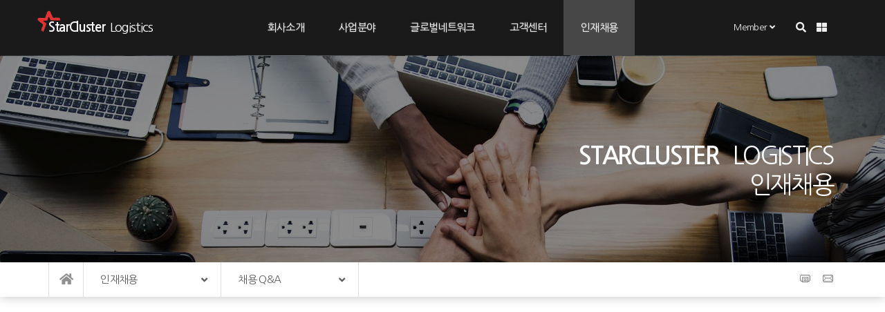

--- FILE ---
content_type: text/html; charset=utf-8
request_url: http://starcluster.co.kr/page/?pid=qna
body_size: 10143
content:
<!doctype html>
<html lang="ko">
<head>
<meta charset="utf-8">
<meta name="format-detection" content="telephone=no"/>
<meta http-equiv="Page-Enter" content="blendTrans(Duration='0.1')" />
<meta http-equiv="Page-Exit" content="blendTrans(Duration='0.1')" />
<meta http-equiv="imagetoolbar" content="no">
<meta http-equiv="X-UA-Compatible" content="IE=Edge">

<title>STARCLUSTER   LOGISTICS</title>
<link rel="stylesheet" href="http://starcluster.co.kr/css/default.css?ver=171222">
<link rel="stylesheet" href="http://starcluster.co.kr/theme/eb4_busi_002/plugins/bootstrap/css/bootstrap.min.css" type="text/css" media="screen">
<link rel="stylesheet" href="http://starcluster.co.kr/theme/eb4_busi_002/plugins/fontawesome5/css/fontawesome-all.min.css" type="text/css" media="screen">
<link href="https://fonts.googleapis.com/css?family=Nanum+Gothic:400,700,800" rel="stylesheet">
<link rel="stylesheet" href="http://starcluster.co.kr/theme/eb4_busi_002/plugins/eyoom-form/css/eyoom-form.min.css" type="text/css" media="screen">
<link rel="stylesheet" href="http://starcluster.co.kr/theme/eb4_busi_002/css/common.css" type="text/css" media="screen">
<link rel="stylesheet" href="http://starcluster.co.kr/theme/eb4_busi_002/css/style.css" type="text/css" media="screen">
<link rel="stylesheet" href="http://starcluster.co.kr/theme/eb4_busi_002/css/custom.css" type="text/css" media="screen">
<!--[if lte IE 8]>
<script src="http://starcluster.co.kr/js/html5.js"></script>
<![endif]-->
<script>
// 자바스크립트에서 사용하는 전역변수 선언
var g5_url       = "http://starcluster.co.kr";
var g5_bbs_url   = "http://starcluster.co.kr/bbs";
var g5_is_member = "";
var g5_is_admin  = "";
var g5_is_mobile = "";
var g5_bo_table  = "";
var g5_sca       = "";
var g5_editor    = "";
var g5_cookie_domain = "";
</script>
<script src="http://starcluster.co.kr/js/jquery-1.8.3.min.js"></script>
<script src="http://starcluster.co.kr/js/jquery.menu.js?ver=171222"></script>
<script src="http://starcluster.co.kr/js/common.js?ver=171222"></script>
<script src="http://starcluster.co.kr/js/wrest.js?ver=171222"></script>
</head>
<body>
<div class="wrapper">
    

        <div class="wrapper-inner">
    				<header id="header-fixed" class="header header-sticky">
			<div class="container" >
				<div class="header-inner">
					<div class="header-left">
						<div class="header-logo">

                            <a href="http://starcluster.co.kr">
                                                                                                        <span style="font-size:14pt;font-weight:400;letter-spacing:-1.0pt;text-shadow:1px 1px 1px rgba(0,0,0,0.4)};color:#FFFFFF;" title="STARCLUSTER LOGISTICS"><strong>StarCluster</strong>&nbsp; Logistics</span>
                                    <img src="http://starcluster.co.kr/theme/eb4_busi_002/image/site_logo.png" alt="STARCLUSTER   LOGISTICS LOGO">
                                                                                                                                    </a>
                        </div>
                    </div>
                    <div class="header-center">
                                                <nav class="header-nav sidebar left">
                            <div class="sidebar-left-content">

                                                                <ul class="nav navbar-nav" >
                                                                                                            <li class=" dropdown division">
                                        <a href="/page/?pid=e_c" title="회사소개" target="_self" class="dropdown-toggle disabled" data-hover="dropdown">

                                                                                        회사소개                                        </a>
                                                                                <a href="#" class="cate-dropdown-open dorpdown-toggle hidden-lg hidden-md" data-toggle="dropdown"></a>
                                                                                                                                                                                                                                                <ul class="dropdown-menu">
                                                                                    <li class="dropdown-submenu ">
                                                <a href="/page/?pid=e_c" title="CEO 인사말" target="_self">
                                                                                                        CEO 인사말                                                                                                    </a>
                                                                                                                                            </li>
                                                                                                                                                                    <li class="dropdown-submenu ">
                                                <a href="/page/?pid=history" title="연혁" target="_self">
                                                                                                        연혁                                                                                                    </a>
                                                                                                                                            </li>
                                                                                                                                                                    <li class="dropdown-submenu ">
                                                <a href="/page/?pid=process" title="윤리경영" target="_self">
                                                                                                        윤리경영                                                                                                    </a>
                                                                                                                                            </li>
                                                                                                                                                                    <li class="dropdown-submenu ">
                                                <a href="/page/?pid=busi007_bisiness" title="수상과 인증" target="_self">
                                                                                                        수상과 인증                                                                                                    </a>
                                                                                                                                            </li>
                                                                                                                                                                    <li class="dropdown-submenu ">
                                                <a href="/page/?pid=g_contact" title="오시는 길" target="_self">
                                                                                                        오시는 길                                                                                                    </a>
                                                                                                                                            </li>
                                                                                                                                                                    <li class="dropdown-submenu ">
                                                <a href="/page/?pid=bus" title="주요 고객사" target="_self">
                                                                                                        주요 고객사                                                                                                    </a>
                                                                                                                                            </li>
                                                                                </ul>
                                                                                                                                                            </li>
                                                                        <li class=" dropdown division">
                                        <a href="/page/?pid=busi005" title="사업분야" target="_self" class="dropdown-toggle disabled" data-hover="dropdown">

                                                                                        사업분야                                        </a>
                                                                                <a href="#" class="cate-dropdown-open dorpdown-toggle hidden-lg hidden-md" data-toggle="dropdown"></a>
                                                                                                                                                                                                                                                <ul class="dropdown-menu">
                                                                                    <li class="dropdown-submenu ">
                                                <a href="/page/?pid=field" title="운송사업" target="_self">
                                                                                                        운송사업                                                                                                    </a>
                                                                                                                                            </li>
                                                                                </ul>
                                                                                                                                                            </li>
                                                                        <li class=" dropdown division">
                                        <a href="/page/?pid=g_history" title="글로벌네트워크" target="_self" class="dropdown-toggle disabled" data-hover="dropdown">

                                                                                        글로벌네트워크                                        </a>
                                                                                <a href="#" class="cate-dropdown-open dorpdown-toggle hidden-lg hidden-md" data-toggle="dropdown"></a>
                                                                                                                                                                                                                                                <ul class="dropdown-menu">
                                                                                    <li class="dropdown-submenu ">
                                                <a href="/page/?pid=g_history1" title="Korea" target="_self">
                                                                                                        Korea                                                                                                    </a>
                                                                                                                                            </li>
                                                                                                                                                                    <li class="dropdown-submenu ">
                                                <a href="/page/?pid=g_history2" title="USA" target="_self">
                                                                                                        USA                                                                                                    </a>
                                                                                                                                            </li>
                                                                                                                                                                    <li class="dropdown-submenu ">
                                                <a href="/page/?pid=g_history4" title="Mexico" target="_self">
                                                                                                        Mexico                                                                                                    </a>
                                                                                                                                            </li>
                                                                                                                                                                    <li class="dropdown-submenu ">
                                                <a href="/page/?pid=g_history5" title="Canada" target="_self">
                                                                                                        Canada                                                                                                    </a>
                                                                                                                                            </li>
                                                                                </ul>
                                                                                                                                                            </li>
                                                                        <li class=" dropdown division">
                                        <a href="/bbs/board.php?bo_table=news" title="고객센터" target="_self" class="dropdown-toggle disabled" data-hover="dropdown">

                                                                                        고객센터                                        </a>
                                                                                <a href="#" class="cate-dropdown-open dorpdown-toggle hidden-lg hidden-md" data-toggle="dropdown"></a>
                                                                                                                                                                                                                                                <ul class="dropdown-menu">
                                                                                    <li class="dropdown-submenu ">
                                                <a href="/bbs/board.php?bo_table=notice" title="공지사항" target="_self">
                                                                                                        공지사항                                                                                                    </a>
                                                                                                                                            </li>
                                                                                                                                                                    <li class="dropdown-submenu ">
                                                <a href="/bbs/board.php?bo_table=news" title="뉴스" target="_self">
                                                                                                        뉴스                                                                                                    </a>
                                                                                                                                            </li>
                                                                                                                                                                    <li class="dropdown-submenu ">
                                                <a href="/bbs/board.php?bo_table=library" title="자료실" target="_self">
                                                                                                        자료실                                                                                                    </a>
                                                                                                                                            </li>
                                                                                </ul>
                                                                                                                                                            </li>
                                                                        <li class="active dropdown division">
                                        <a href="/page/?pid=talent" title="인재채용" target="_self" class="dropdown-toggle disabled" data-hover="dropdown">

                                                                                        인재채용                                        </a>
                                                                                <a href="#" class="cate-dropdown-open dorpdown-toggle hidden-lg hidden-md" data-toggle="dropdown"></a>
                                                                                                                                                                                                                                                <ul class="dropdown-menu">
                                                                                    <li class="dropdown-submenu ">
                                                <a href="/page/?pid=talent" title="인재상" target="_self">
                                                                                                        인재상                                                                                                    </a>
                                                                                                                                            </li>
                                                                                                                                                                    <li class="dropdown-submenu ">
                                                <a href="/page/?pid=t_process" title="채용과정" target="_self">
                                                                                                        채용과정                                                                                                    </a>
                                                                                                                                            </li>
                                                                                                                                                                    <li class="dropdown-submenu active">
                                                <a href="/page/?pid=qna" title="채용 Q&A" target="_self">
                                                                                                        채용 Q&A                                                                                                    </a>
                                                                                                                                            </li>
                                                                                </ul>
                                                                                                                                                            </li>
                                                                                                        </ul>
                            </div>
                        </nav>
                    </div>
                    <div class="header-right">
                                                <div class="tool-bar">
                            							 <div style="width:80px;"></div>


                                                        <div class="tool-member" >
                                <div class="btn-tool btn-tool-member" title="회원전용 서비스">Member <i class="fas fa-angle-down"></i></div>
                                <ul class="list-unstyled">
                                                                    <li><a href="http://starcluster.co.kr/bbs/register.php"  title="회원가입"> 회원가입</a></li>
                                    <li><a href="http://starcluster.co.kr/bbs/login.php"  title="로그인"> 로그인</a></li>
                                                                </ul>
                            </div>

                            <div class="btn-tool btn-search"><a href="#" title="사이트 검색"><i class="fas fa-search"></i></a></div>

                                                        <div class="btn-tool btn-site-map"><a href="#" title="전체 메뉴보기" data-toggle="modal" data-target=".site-map-modal"><span><i class="fas fa-th-large"></i></span></a></div>

                                                        <div class="btn-tool mobile-nav-trigger">
                                <a href="#" class="sidebar-left-trigger" data-action="toggle" data-side="left" title="메뉴 버튼">
                                    <span class="sr-only">Toggle navigation</span>
                                    <i class="fa fa-bars"></i>
                                </a>
                            </div>

                        </div>
                    </div>
                </div>
            </div>
                        <div class="search-box">
                <div class="container">
                    <form name="fsearchbox" method="get" action="http://starcluster.co.kr/bbs/search.php" onsubmit="return fsearchbox_submit(this);" class="eyoom-form">
                        <input type="hidden" name="sfl" value="wr_subject||wr_content">
                        <input type="hidden" name="sop" value="and">
                        <label for="head_sch_stx" class="sound_only"><strong>검색어 입력 필수</strong></label>
                        <div class="input input-button">
                            <input type="text" name="stx" id="head_sch_stx" maxlength="20" class="sch_stx" placeholder="">
                            <div class="button"><input type="submit" title="사이트 검색"><i class="fas fa-search"></i></div>
                        </div>
                    </form>
                </div>
            </div>
		</header>
		
		        
				<div class="board-title" style='background-image:url("http://starcluster.co.kr/theme/eb4_busi_002/image/board_title/gr_005.jpg")'>
			<div class="board-title-caption">
				<div class="container">
					<h2><strong>STARCLUSTER</strong> &nbsp; LOGISTICS<br>인재채용</h2>
				</div>
			</div>
		</div>
				
				<div class="sub-nav-wrap" id="page_navi_fixed">
    		<div class="container">
        		<div class="sub-nav-wrap-inner clear-after">
            		<div class="sub-nav-home"><a href="http://starcluster.co.kr" title="홈으로"><i class="fas fa-home"></i></a></div>
                    <div class="sub-nav-list sub-nav-depth1">
                        <h3 class="sub-nav-title" title="인재채용">인재채용 <i class="fas fa-angle-down"></i></h3>
                        <ul class="list-unstyled">
        				                                                            <li class="">
                                <a href="/page/?pid=e_c" title="회사소개">회사소개</a>
                            </li>
                                                        <li class="">
                                <a href="/page/?pid=busi005" title="사업분야">사업분야</a>
                            </li>
                                                        <li class="">
                                <a href="/page/?pid=g_history" title="글로벌네트워크">글로벌네트워크</a>
                            </li>
                                                        <li class="">
                                <a href="/bbs/board.php?bo_table=news" title="고객센터">고객센터</a>
                            </li>
                                                        <li class="active">
                                <a href="/page/?pid=talent" title="인재채용">인재채용</a>
                            </li>
                                                                			    </ul>
                    </div>
                    <div class="sub-nav-list sub-nav-depth2" >
                        <h3 class="sub-nav-title" title="채용 Q&A">채용 Q&A <i class="fas fa-angle-down" ></i></h3>
                        <ul class="list-unstyled clear-after">
        					                                    				    <li class="" >
        						<a href="/page/?pid=talent" title="인재상" target="_self">인재상</a>
        				    </li>
        					        				    <li class="" >
        						<a href="/page/?pid=t_process" title="채용과정" target="_self">채용과정</a>
        				    </li>
        					        				    <li class="active" >
        						<a href="/page/?pid=qna" title="채용 Q&A" target="_self">채용 Q&A</a>
        				    </li>
        					                                    				</ul>
                    </div>
                   <ul class="breadcrumb" style="padding:12px 0px 0px 0px">
				   <a href="javascript:window.print();" title="현재 페이지를 프린트합니다."><img border="0" src="/img/print.png" width="20" height="13" style="padding:0px 5px 2px 0px"></a>
                   &nbsp;&nbsp; <a href="mailto:sblee@starcluster.co.kr&subject=담당자께 상담문의합니다."><img border="0" style="padding:0px 5px 2px 0px" src="/img/mail.png" width="20" height="13" title="담당자에게 메일보내기"></a>
						<!--<li><a href='http://starcluster.co.kr'>Home</a></li><li >인재채용</li><li class='active'>채용 Q&A</li>-->
					</ul>
                </div>
            </div>
        </div>
        <div class="page-navi-sticky-space"></div>        		
			    <div class="basic-body sub-basic-body">
            		    <div class="wide-layout">
		    		    					<section class="basic-body-main col-md-12">
				
<style>
.page-ebcontents-wrap {position:relative}
.page-ebcontents-box {position:relative;margin-bottom:30px}
.page-ebcontents-box:last-child {margin-bottom:0}
.page-ebcontents-box .map-content-wrap {width:100%;height:350px}
.page-ebcontents-box .map-content-wrap > div {width:100%;height:350px}
</style>

<div class="page-ebcontents-wrap">
        <a name="1565433192"></a>
    <div id="page-ebcontents-1565433192" class="page-ebcontents-box">
        <style>
.ebcontents-overview {position:relative;padding:25px 0 0px;background:#fff}
/* ebcontents item */
.ebcontents-overview .ebcontents-item {position:relative}
/* 내용 */
.ebcontents-overview .overview-content h4 {margin:0 0 10px;line-height:40px;font-size:38px;color:#1b1b1b;font-weight:400}
.ebcontents-overview .overview-content h4:after {content:"";display:block;position:absolute;left:13%;bottom:-10px;width:40px;height:1px;margin-left:-20px;background:#e1d2ba}
.ebcontents-overview .overview-content dl {padding:0px 0px 0px 210px;width:99%}
.ebcontents-overview .overview-content h5 {margin:0 0 10px;line-height:40px;font-size:26px;color:#555}
.ebcontents-overview .overview-content h5 {margin:0 0 10px;line-height:40px;font-size:26px;color:#555}
.ebcontents-overview .overview-content p {margin:0;line-height:24px;font-size:14px;color:#707070}
.ebcontents-overview .overview-content p:after {content:"";display:block;position:absolute;left:17%;bottom:-33px;width:140px;height:2px;margin-left:-200px;background:#e1d2ba}
@media (min-width:768px){
    .ebcontents-overview .overview-content h4 {line-height:50px}
    .ebcontents-overview .overview-content h5 {margin-bottom:20px;line-height:50px;font-size:28px}
    .ebcontents-overview .overview-content p {font-size:16px}
}
@media (min-width:992px){
    .ebcontents-overview {padding:10px 0px 20px 0px}
    .ebcontents-overview .overview-content h4 {font-size:36px}
    .ebcontents-overview .overview-content h5 {font-size:36px}
    .ebcontents-overview .overview-content p {line-height:30px;font-size:18px}
}
/* waypoints 애니메이션 */
@media (min-width:992px){
    .section {position:relative}
    /* 위로 가는 애니메이션 */
    .waypoints-up {opacity:0;-webkit-transition:all 1s ease-in-out;-moz-transition:all 1s ease-in-out;-o-transition:all 1s ease-in-out;-ms-transition:all 1s ease-in-out;transition:all 1s ease-in-out;-webkit-transform:translate3d(0,30px,0);-moz-transform:translate3d(0,30px,0);-o-transform:translate3d(0,30px,0);-ms-transform:translate3d(0,30px,0);transform:translate3d(0,30px,0)}
    .w-active .waypoints-up {opacity:1;-webkit-transform:translate3d(0,0,0);-moz-transform:translate3d(0,0,0);-o-transform:translate3d(0,0,0);-ms-transform:translate3d(0,0,0);transform:translate3d(0,0,0)}
    /* 아래로 가는 애니메이션 */
    .waypoints-down {opacity:0;-webkit-transition:all 1s ease-in-out;-moz-transition:all 1s ease-in-out;-o-transition:all 1s ease-in-out;-ms-transition:all 1s ease-in-out;transition:all 1s ease-in-out;-webkit-transform:translate3d(0,-30px,0);-moz-transform:translate3d(0,-30px,0);-o-transform:translate3d(0,-30px,0);-ms-transform:translate3d(0,-30px,0);transform:translate3d(0,-30px,0)}
    .w-active .waypoints-down {opacity:1;-webkit-transform:translate3d(0,0,0);-moz-transform:translate3d(0,0,0);-o-transform:translate3d(0,0,0);-ms-transform:translate3d(0,0,0);transform:translate3d(0,0,0)}
    /* 오른쪽으로 가는 애니메이션 */
    .waypoints-right {opacity:0;-webkit-transition:all 1s ease-in-out;-moz-transition:all 1s ease-in-out;-o-transition:all 1s ease-in-out;-ms-transition:all 1s ease-in-out;transition:all 1s ease-in-out;-webkit-transform:translate3d(-30px,0,0);-moz-transform:translate3d(-30px,0,0);-o-transform:translate3d(-30px,0,0);-ms-transform:translate3d(-30px,0,0);transform:translate3d(-30px,0,0)}
    .w-active .waypoints-right {opacity:1;-webkit-transform:translate3d(0,0,0);-moz-transform:translate3d(0,0,0);-o-transform:translate3d(0,0,0);-ms-transform:translate3d(0,0,0);transform:translate3d(0,0,0)}
    /* 왼쪽으로 가는 애니메이션 */
    .waypoints-left {opacity:0;-webkit-transition:all 1s ease-in-out;-moz-transition:all 1s ease-in-out;-o-transition:all 1s ease-in-out;-ms-transition:all 1s ease-in-out;transition:all 1s ease-in-out;-webkit-transform:translate3d(30px,0,0);-moz-transform:translate3d(30px,0,0);-o-transform:translate3d(30px,0,0);-ms-transform:translate3d(30px,0,0);transform:translate3d(30px,0,0)}
    .w-active .waypoints-left {opacity:1;-webkit-transform:translate3d(0,0,0);-moz-transform:translate3d(0,0,0);-o-transform:translate3d(0,0,0);-ms-transform:translate3d(0,0,0);transform:translate3d(0,0,0)}
    /* 딜레이 */
    .delay-05 {-webkit-transition-delay:.5s;-moz-transition-delay:.5s;-o-transition-delay:.5s;-ms-transition-delay:.5s;transition-delay:.5s}
    .delay-10 {-webkit-transition-delay:1s;-moz-transition-delay:1s;-o-transition-delay:1s;-ms-transition-delay:1s;transition-delay:1s}
    .delay-15 {-webkit-transition-delay:1.5s;-moz-transition-delay:1.5s;-o-transition-delay:1.5s;-ms-transition-delay:1.5s;transition-delay:1.5s}
    .delay-20 {-webkit-transition-delay:2s;-moz-transition-delay:2s;-o-transition-delay:2s;-ms-transition-delay:2s;transition-delay:2s}
    .delay-25 {-webkit-transition-delay:2.5s;-moz-transition-delay:2.5s;-o-transition-delay:2.5s;-ms-transition-delay:2.5s;transition-delay:2.5s}
    .delay-30 {-webkit-transition-delay:3s;-moz-transition-delay:3s;-o-transition-delay:3s;-ms-transition-delay:3s;transition-delay:3s}
}
</style>
<div class="ebcontents ebcontents-overview">
    <div class="ebcontents-item">
        <div class="container">
            <div class="overview-content">
                <div class="row">
                    <div class="col-sm-3 m_title1">
                        <h4 class="waypoints-up">채용 Q&A</h4>
                    </div>
                    <div class="col-sm-9 m_title2">
                        <dl><h5 class="waypoints-up delay-05">Sustainable Top 10 Builder</h5>
                        <p class="waypoints-up delay-10" style="color:#a1a1a1">주인의식과 긍정의 감성 리더십을 바탕으로 열정, 프로근성, 도전의 가치를 실천할수 있는 신념과 실행력을 겸비한 인재를 모십니다.
                         </p></dl>
                    </div>
                </div>
            </div>
        </div>
    </div>
</div>
<script src="https://cdnjs.cloudflare.com/ajax/libs/waypoints/4.0.1/jquery.waypoints.js"></script>
<script>
$(document).ready(function() {
    $('.ebcontents-overview').waypoint(function(direction) {
        $(this.element).addClass("w-active");
    }, {
        offset: '60%'
    });
});
</script>    </div>
        <a name="3099159809"></a>
    <div id="page-ebcontents-3099159809" class="page-ebcontents-box">
        <style>
.ebcontents-qna {position:relative}
/* ebcontents master */
.ebcontents-qna .master-title-1st {margin:40px 0;text-align:center;font-size:36px;line-height:56px;color:#C41B4C;font-family: 'Nanum Myeongjo', serif;word-break:keep-all}
.ebcontents-qna .master-image {position:relative;}
.ebcontents-qna .master-image h3 {position:absolute;left:50%;top:35%;margin-left:-10%;max-width:340px;margin:0;font-size:25px;line-height:40px;word-break:keep-all}
.ebcontents-qna .master-image h3 strong {color:#C41B4C}
.ebcontents-qna .master-paragraph {position:relative;margin:60px 0 100px;text-align:center;font-size:24px;font-weight:400}
.ebcontents-qna .master-paragraph:after {content:"";display:block;position:absolute;bottom:-70px;left:50%;width:2px;height:50px;margin-left:-1px;background:#4fb0df}
/* ebcontents item */
.ebcontents-qna .ebcontents-item {padding:70px 0px 0px 0px}
.ebcontents-qna .ebcontents-item .panel + .panel {margin:0}
.ebcontents-qna .ebcontents-item .panel-group {border-bottom:1px solid #D5D5D5}
.ebcontents-qna .ebcontents-item .panel-heading {padding:0;border-width:1px 0 0}
.ebcontents-qna .ebcontents-item .panel-title a {display:block;padding:30px 60px 30px 30px !important;color:#333}
.ebcontents-qna .ebcontents-item .panel-title a:before {right:30px !important}
.ebcontents-qna .ebcontents-item .panel-title a span {font-weight:700;color:#CA473E}
.ebcontents-qna .ebcontents-item .panel-body {padding:30px;font-size:15px;background:#f5f5f5;border:0 none !important}
@media (max-width:991px){
    .ebcontents-qna .master-title-1st {margin-top:0;font-size:30px;line-height:46px}
    .ebcontents-qna .master-image h3 {font-size:25px;line-height:45px}
}
@media (max-width:767px) {
    .ebcontents-qna .master-title-1st {padding:0 15px;font-size:20px;line-height:35px}
    .ebcontents-qna .master-title-1st br {display:none}
    .ebcontents-qna .master-image h3 {top:50%;left:0;max-width:100%;width:100%;margin-top:-30px;padding:15px;font-size:16px;line-height:30px;text-align:center;background:rgba(255,255,255,.8)}
    .ebcontents-qna .ebcontents-item .panel-title a {padding:20px 40px 20px 20px !important;font-size:14px}
    .ebcontents-qna .ebcontents-item .panel-title a:before {right:20px !important}
    .ebcontents-qna .ebcontents-item .panel-body {padding:20px}
}
</style>
<div class="ebcontents ebcontents-qna">
        <div class="ebcontents-master">
        <div class="container">
                    </div>
        <div class="master-image">
            <img src="http://starcluster.co.kr/data/ebcontents/eb4_busi_002/img/7c540a682ab8490c556567d8d7eaa495.jpg" class="img-responsive">
                        <h3>채용 과정에서 <strong>자주 묻는 질문과 답변들</strong>입니다.</h3>
                    </div>
            </div>

        <div class="ebcontents-item">
        <div class="container">
            <div class="panel-group accordion-default panel-group-control panel-group-control-right" id="accordion-qna">
                                            <div class="panel panel-default">
                                        <div class="panel-heading">
                        <h4 class="panel-title">
                            <a class="collapsed" data-toggle="collapse" data-parent="#accordion-qna" href="#collapse-qna-1"><span>Q.</span> 관련 서류는 언제 제출하나요?</a>
                        </h4>

                    </div>
                                       	

					                    <div id="collapse-qna-1" class="panel-collapse collapse">
                        <div class="panel-body">
                            이력서 및 자기소개서를 제외한 추가 제출서류(성적, 졸업증명서, 자격증 사본 등)는 최종 합격 후 제출해주시기 바랍니다.                        </div>
                    </div>
                                    </div>
                                <div class="panel panel-default">
                                        <div class="panel-heading">
                        <h4 class="panel-title">
                            <a class="collapsed" data-toggle="collapse" data-parent="#accordion-qna" href="#collapse-qna-2"><span>Q.</span> 제출한 입사지원서를 수정할 수 있나요?</a>
                        </h4>

                    </div>
                                       	

					                    <div id="collapse-qna-2" class="panel-collapse collapse">
                        <div class="panel-body">
                            다만, 입사지원서 재전송 시 반드시 메일에 수정한다는 내용을 기재해주시기 바랍니다.                         </div>
                    </div>
                                    </div>
                                <div class="panel panel-default">
                                        <div class="panel-heading">
                        <h4 class="panel-title">
                            <a class="collapsed" data-toggle="collapse" data-parent="#accordion-qna" href="#collapse-qna-3"><span>Q.</span> 면접 형태는 어떻게 되나요?</a>
                        </h4>

                    </div>
                                       	

					                    <div id="collapse-qna-3" class="panel-collapse collapse">
                        <div class="panel-body">
                            일반적으로 多대多 (면접관 여러 명 : 지원자 여러 명) 형식으로 진행되지만, 면접 상황에 따라 달라질 수 있습니다.                         </div>
                    </div>
                                    </div>
                                <div class="panel panel-default">
                                        <div class="panel-heading">
                        <h4 class="panel-title">
                            <a class="collapsed" data-toggle="collapse" data-parent="#accordion-qna" href="#collapse-qna-4"><span>Q.</span> 서류전형 결과 발표는 어떻게 되나요?</a>
                        </h4>

                    </div>
                                       	

					                    <div id="collapse-qna-4" class="panel-collapse collapse">
                        <div class="panel-body">
                            구체적인 일정 및 검사 방법 등은 서류전형 합격자에 한해 별도 안내드릴 예정입니다.                         </div>
                    </div>
                                    </div>
                                <div class="panel panel-default">
                                        <div class="panel-heading">
                        <h4 class="panel-title">
                            <a class="collapsed" data-toggle="collapse" data-parent="#accordion-qna" href="#collapse-qna-5"><span>Q.</span> 재직 중인 지원자의 경우, 입사일 조정이 가능한가요?</a>
                        </h4>

                    </div>
                                       	

					                    <div id="collapse-qna-5" class="panel-collapse collapse">
                        <div class="panel-body">
                            재직 중인 지원자의 경우 협의를 통해 조정 가능합니다.                         </div>
                    </div>
                                    </div>
                            
                        </div>
        </div>
			            <div style="text-align:center;padding:50px"><a href="/bbs/qawrite.php" style="padding:20px 80px 20px 80px;font-size:15px" class="btn-e btn-e-red" type="button">1:1 친절상담</a></div>

	</div>
</div>
    </div>
    </div>

					</section>

										<div class="clearfix"></div>
						</div>				    </div>
	    
	    	    <footer class="footer">
		    <div class="container">
		    	<div class="footer-top">
			    	<div class="footer-top-inner">
				    	<div class="row">
					    	<div class="col-md-3">
						    	<div class="footer-logo">
								   
                                                                        <a href="http://starcluster.co.kr">
                                                                                <span style="font-size:14pt;font-weight:400;letter-spacing:-0.7pt;text-shadow:1px 1px 1px rgba(0,0,0,0.4)};;color:#FFFFFF;" title="STARCLUSTER"><strong>StarCluster</strong>&nbsp; Logistics</span>
                                        <!--<img src="http://starcluster.co.kr/theme/eb4_busi_002/image/footer_logo.png" class="img-responsive">-->
                                                                                                                    </a>
                                </div>
                            </div>
                            <div class="col-md-offset-1 col-md-8">
                                                                <ul class="footer-menu list-unstyled list-inline">
                                    <li><a href="http://starcluster.co.kr/page/?pid=contact" title="오시는 길">오시는 길</a><span class="divider">|</span></li>
                                    <li><a href="http://starcluster.co.kr/bbs/qawrite.php" title="1:1 친절상담">1:1 친절상담</a><span class="divider">|</span></li>
									<li><a href="http://starcluster.co.kr/page/?pid=provision" title="법작고지">법적고지</a><span class="divider">|</span></li>
                                    <li><a href="http://starcluster.co.kr/page/?pid=privacy" title="개인정보처리방침"><span style="color:#C41B4C; text-shadow: 2px 2px 2px rgba(0,0,0,0.65);
">개인정보처리방침</span></a><span class="divider">|</span></li>
                                    <li><a href="http://starcluster.co.kr/page/?pid=noemail" title="이메일무단수집거부">이메일무단수집거부</a>
                                </ul>
                            </div>
                        </div>
                    </div>
                </div>
            </div>

            <div class="container">
                <div class="footer-bottom">
                    <div class="footer-bottom-inner">
                        <div class="row">
                            <div class="col-md-7">
                                <div class="footer-info">

                                                                       서울 본사 : 서울 서초구 서초대로78길 5 대각빌딩 9층 T. 02-3016-3731  F. 02-555-3774<br>
                                   <p><span>Copyright </span>&copy;  2026  &nbsp;STARCLUSTER   LOGISTICS CO., LTD &nbsp; All Rights Reserved. <span>
									<!--<a href="http://starcluster.co.kr/?device=mobile" class="btn-e btn-e-xs btn-e-default color-white margin-left-5" title="Mobile 버전으로 전환">Mobile</a></span>---></p>
                                </div>
                            </div>
                           <div class="col-md-offset-2 col-md-2 m_title2" style="float:right;padding-top:7px">
                                                                
<style>
.family-site {position:relative;margin-bottom:0}
.family-site dt {position:relative}
.family-site dt a {font-size:12px;line-height:15px;padding:5px 15px 5px 15px;font-weight:400;color:#eee;display:block;background:rgba(255,255,255,.3)}
.family-site dt a:hover {color:#fff}
.family-site dt i {color:#ddd;float:right;display:inline-block;padding-top:7px}
.family-site dd {position:absolute;bottom:25px;width:100%;z-index:2;display:none}
.family-site dd ul {margin-bottom:0;background:rgba(255, 255, 255, 0.9);}
.family-site ul li {border-top:0px solid #ddd;}
.family-site ul li a {color:#5d5d5d;font-size:12px;display:block;padding:8px 8px 8px 13px}
.family-site ul li a:hover {color:#fff;background:#B41D24}
</style>

<div class="family-site-wrap">
    <dl class="family-site">
        <dt><a href="" class="hte-font-hover">Family site<i class="fas fa-sort-up"></i></a></dt>

                <dd>
            <ul class="list-unstyled">
                                            <li><a href="http://mail.starcluster.co.kr" target="_blank">스타클러스터 그룹웨어 </a></li>
                                <li><a href="http://www.aeo.or.kr" target="_blank">한국AEO진흥협회</a></li>
                                <li><a href="http://unipass.customs.go.kr" target="_blank">관세청 전자통관시스템 </a></li>
                                                    </ul>
        </dd>
    </dl>
</div>

<script>
$(document).ready(function(){
    $(".family-site dt a").click(function(){
        $(".family-site dd").slideToggle(300);
        return false;
    });
});
</script>
                            </div>
                        </div>
                    </div>
                </div>
            </div>
        </footer>
            </div>
    <div class="back-to-top" title="맨 위로">
        <i class="fa fa-angle-up"></i>
    </div>
</div>
<div class="modal fade site-map-modal" aria-hidden="true">
    <div class="modal-box">
        <div class="modal-content">
            <div class="modal-body">
                <div class="container">
                    <div class="site-map">
                        <div class="site-map-top">
                            <h3>SITEMAP</h3>
                            <div class="site-map-close">
                                <button type="button" data-dismiss="modal" title="닫기"><i class="fa fa-close"></i>X</button>
                            </div>
                        </div>

                        <ul class="list-unstyled">
                                                                                    <li>
                                <a href="/page/?pid=e_c" title="회사소개" target="_self">회사소개</a>

												                											                    			                    <ul class="list-unstyled">
			                    			                        <li>
			                            <a href="/page/?pid=e_c" title="CEO 인사말" target="_self">
			                                CEO 인사말			                            </a>
													                            			                        </li>
			                    			                    			                    			                        <li>
			                            <a href="/page/?pid=history" title="연혁" target="_self">
			                                연혁			                            </a>
													                            			                        </li>
			                    			                    			                    			                        <li>
			                            <a href="/page/?pid=process" title="윤리경영" target="_self">
			                                윤리경영			                            </a>
													                            			                        </li>
			                    			                    			                    			                        <li>
			                            <a href="/page/?pid=busi007_bisiness" title="수상과 인증" target="_self">
			                                수상과 인증			                            </a>
													                            			                        </li>
			                    			                    			                    			                        <li>
			                            <a href="/page/?pid=g_contact" title="오시는 길" target="_self">
			                                오시는 길			                            </a>
													                            			                        </li>
			                    			                    			                    			                        <li>
			                            <a href="/page/?pid=bus" title="주요 고객사" target="_self">
			                                주요 고객사			                            </a>
													                            			                        </li>
			                    			                    </ul>
			                    			                    			                    			                </li>
			                                            <li>
                                <a href="/page/?pid=busi005" title="사업분야" target="_self">사업분야</a>

												                											                    			                    <ul class="list-unstyled">
			                    			                        <li>
			                            <a href="/page/?pid=field" title="운송사업" target="_self">
			                                운송사업			                            </a>
													                            			                        </li>
			                    			                    </ul>
			                    			                    			                    			                </li>
			                                            <li>
                                <a href="/page/?pid=g_history" title="글로벌네트워크" target="_self">글로벌네트워크</a>

												                											                    			                    <ul class="list-unstyled">
			                    			                        <li>
			                            <a href="/page/?pid=g_history1" title="Korea" target="_self">
			                                Korea			                            </a>
													                            			                        </li>
			                    			                    			                    			                        <li>
			                            <a href="/page/?pid=g_history2" title="USA" target="_self">
			                                USA			                            </a>
													                            			                        </li>
			                    			                    			                    			                        <li>
			                            <a href="/page/?pid=g_history4" title="Mexico" target="_self">
			                                Mexico			                            </a>
													                            			                        </li>
			                    			                    			                    			                        <li>
			                            <a href="/page/?pid=g_history5" title="Canada" target="_self">
			                                Canada			                            </a>
													                            			                        </li>
			                    			                    </ul>
			                    			                    			                    			                </li>
			                                            <li>
                                <a href="/bbs/board.php?bo_table=news" title="고객센터" target="_self">고객센터</a>

												                											                    			                    <ul class="list-unstyled">
			                    			                        <li>
			                            <a href="/bbs/board.php?bo_table=notice" title="공지사항" target="_self">
			                                공지사항			                            </a>
													                            			                        </li>
			                    			                    			                    			                        <li>
			                            <a href="/bbs/board.php?bo_table=news" title="뉴스" target="_self">
			                                뉴스			                            </a>
													                            			                        </li>
			                    			                    			                    			                        <li>
			                            <a href="/bbs/board.php?bo_table=library" title="자료실" target="_self">
			                                자료실			                            </a>
													                            			                        </li>
			                    			                    </ul>
			                    			                    			                    			                </li>
			                                            <li>
                                <a href="/page/?pid=talent" title="인재채용" target="_self">인재채용</a>

												                											                    			                    <ul class="list-unstyled">
			                    			                        <li>
			                            <a href="/page/?pid=talent" title="인재상" target="_self">
			                                인재상			                            </a>
													                            			                        </li>
			                    			                    			                    			                        <li>
			                            <a href="/page/?pid=t_process" title="채용과정" target="_self">
			                                채용과정			                            </a>
													                            			                        </li>
			                    			                    			                    			                        <li>
			                            <a href="/page/?pid=qna" title="채용 Q&A" target="_self">
			                                채용 Q&A			                            </a>
													                            			                        </li>
			                    			                    </ul>
			                    			                    			                    			                </li>
			                													</ul>
					</div>
				</div>
			</div>
		</div>
	</div>
</div>

<div class="sidebar-left-mask sidebar-left-trigger" data-action="toggle" data-side="left"></div>
<div class="sidebar-right-mask sidebar-right-trigger" data-action="toggle" data-side="right"></div>


<div class="modal fade all-search-modal eb-search-modal" aria-hidden="true">
    <div class="modal-dialog modal-sm">
        <div class="modal-content">
            <div class="modal-header">
                <button type="button" class="close" data-dismiss="modal">×</button>
                <h4 class="modal-title"><i class="fas fa-search color-grey"></i> <strong>전체 게시판 검색</strong></h4>
            </div>
            <div class="modal-body margin-bottom-20">
                <form name="fsearchbox" method="get" action="http://starcluster.co.kr/bbs/search.php" onsubmit="return fsearchbox_submit(this);" class="eyoom-form">
                <input type="hidden" name="sfl" value="wr_subject||wr_content">
                <input type="hidden" name="sop" value="and">
                <label for="modal_sch_stx" class="sound_only"><strong>검색어 입력 필수</strong></label>
                <div class="input input-button">
                    <input type="text" name="stx" id="modal_sch_stx" class="sch_stx" maxlength="20" placeholder="검색어 입력">
                    <div class="button"><input type="submit">검색</div>
                </div>
                </form>
                <script>
                function fsearchbox_submit(f) {
                    if (f.stx.value.length < 2 || f.stx.value == $(".sch_stx").attr("placeholder")) {
                        alert("검색어는 두글자 이상 입력하십시오.");
                        f.stx.select();
                        f.stx.focus();
                        return false;
                    }
                    var cnt = 0;
                    for (var i=0; i<f.stx.value.length; i++) {
                        if (f.stx.value.charAt(i) == ' ') cnt++;
                    }
                    if (cnt > 1) {
                        alert("빠른 검색을 위하여 검색어에 공백은 한개만 입력할 수 있습니다.");
                        f.stx.select();
                        f.stx.focus();
                        return false;
                    }
                    return true;
                }
                </script>
            </div>
        </div>
    </div>
</div>


<div class="modal fade itemuse-iframe-modal" aria-hidden="true">
    <div class="modal-dialog">
        <div class="modal-content">
            <div class="modal-header">
                <button aria-hidden="true" data-dismiss="modal" class="close" type="button">×</button>
                <h4 class="modal-title"><i class="fas fa-edit color-grey"></i> <strong>사용후기 작성하기</strong></h4>
            </div>
            <div class="modal-body">
                <iframe id="itemuse-iframe" width="100%" frameborder="0"></iframe>
            </div>
            <div class="modal-footer">
                <button data-dismiss="modal" class="btn-e btn-e-lg btn-e-dark" type="button"><i class="fas fa-times"></i> 닫기</button>
            </div>
        </div>
    </div>
</div>

<div class="modal fade itemqa-iframe-modal" aria-hidden="true">
    <div class="modal-dialog">
        <div class="modal-content">
            <div class="modal-header">
                <button aria-hidden="true" data-dismiss="modal" class="close" type="button">×</button>
                <h4 class="modal-title"><i class="fas fa-question-circle color-grey"></i> <strong>상품문의 작성하기</strong></h4>
            </div>
            <div class="modal-body">
                <iframe id="itemqa-iframe" width="100%" frameborder="0"></iframe>
            </div>
            <div class="modal-footer">
                <button data-dismiss="modal" class="btn-e btn-e-lg btn-e-dark" type="button"><i class="fas fa-times"></i> 닫기</button>
            </div>
        </div>
    </div>
</div>

<div class="modal fade coupon-iframe-modal" aria-hidden="true">
    <div class="modal-dialog">
        <div class="modal-content">
            <div class="modal-header">
                <button aria-hidden="true" data-dismiss="modal" class="close" type="button">×</button>
                <h4 class="modal-title"><i class="fas fa-ticket-alt color-grey"></i> <strong>쿠폰 내역</strong></h4>
            </div>
            <div class="modal-body">
                <iframe id="coupon-iframe" width="100%" frameborder="0"></iframe>
            </div>
            <div class="modal-footer">
                <button data-dismiss="modal" class="btn-e btn-e-lg btn-e-dark" type="button"><i class="fas fa-times"></i> 닫기</button>
            </div>
        </div>
    </div>
</div>

<script>
function itemuse_modal(href) {
    $('.itemuse-iframe-modal').modal('show').on('hidden.bs.modal', function() {
        $("#itemuse-iframe").attr("src", "");
        $('html').css({overflow: ''});
    });
    $('.itemuse-iframe-modal').modal('show').on('shown.bs.modal', function() {
        $("#itemuse-iframe").attr("src", href);
        $('#itemuse-iframe').height(parseInt($(window).height() * 0.7));
        $('html').css({overflow: 'hidden'});
    });
    return false;
}

function itemqa_modal(href) {
    $('.itemqa-iframe-modal').modal('show').on('hidden.bs.modal', function() {
        $("#itemqa-iframe").attr("src", "");
        $('html').css({overflow: ''});
    });
    $('.itemqa-iframe-modal').modal('show').on('shown.bs.modal', function() {
        $("#itemqa-iframe").attr("src", href);
        $('#itemqa-iframe').height(parseInt($(window).height() * 0.7));
        $('html').css({overflow: 'hidden'});
    });
    return false;
}

function coupon_modal(href) {
    $('.coupon-iframe-modal').modal('show').on('hidden.bs.modal', function() {
        $("#coupon-iframe").attr("src", "");
        $('html').css({overflow: ''});
    });
    $('.coupon-iframe-modal').modal('show').on('shown.bs.modal', function() {
        $("#coupon-iframe").attr("src", "G5_SHOP_URL/coupon.php");
        $('#coupon-iframe').height(parseInt($(window).height() * 0.7));
        $('html').css({overflow: 'hidden'});
    });
    return false;
}

// 모달창을 닫은 후 리로드
function close_modal_and_reload() {
    close_modal();
    document.location.reload();
}
function close_modal() {
    $('.modal').modal('hide');
}
</script>

<div class="modal fade poll-result-iframe-modal" aria-hidden="true">
    <div class="modal-dialog">
        <div class="modal-content">
            <div class="modal-header">
                <button aria-hidden="true" data-dismiss="modal" class="close" type="button">×</button>
                <h4 class="modal-title"><strong>투표 결과 보기</strong></h4>
            </div>
            <div class="modal-body">
                <iframe id="poll-result-iframe" width="100%" frameborder="0"></iframe>
            </div>
            <div class="modal-footer">
                <button data-dismiss="modal" class="btn-e btn-e-lg btn-e-dark" type="button"><i class="fas fa-close"></i> 닫기</button>
            </div>
        </div>
    </div>
</div>

<script>
function poll_result(url) {
        $('.poll-result-iframe-modal').modal('show').on('hidden.bs.modal', function () {
        $("#poll-result-iframe").attr("src", "");
        $('html').css({overflow: ''});
    });
    $('.poll-result-iframe-modal').modal('show').on('shown.bs.modal', function () {
        $("#poll-result-iframe").attr("src", url);
        $('#poll-result-iframe').height(parseInt($(window).height() * 0.7));
        $('html').css({overflow: 'hidden'});
    });
    return false;
}
</script>



<script src="http://starcluster.co.kr/theme/eb4_busi_002/plugins/jquery-migrate-1.2.1.min.js"></script>
<script src="http://starcluster.co.kr/theme/eb4_busi_002/plugins/bootstrap/js/bootstrap.min.js"></script>
<script src="http://starcluster.co.kr/theme/eb4_busi_002/plugins/jquery.bootstrap-hover-dropdown.min.js"></script>
<script src="http://starcluster.co.kr/theme/eb4_busi_002/plugins/sidebar/jquery.sidebar.min.js"></script>
<script src="http://starcluster.co.kr/theme/eb4_busi_002/js/app.js"></script>
<script>
$(document).ready(function() {
    App.init();
});


</script>
<!--[if lt IE 9]>
	<script src="http://starcluster.co.kr/theme/eb4_busi_002/plugins/respond.min.js"></script>
	<script src="http://starcluster.co.kr/theme/eb4_busi_002/plugins/html5shiv.min.js"></script>
	<script src="http://starcluster.co.kr/theme/eb4_busi_002/plugins/eyoom-form/js/eyoom-form-ie8.js"></script>
<![endif]-->


<script>
$(function() {
    // 폰트 리사이즈 쿠키있으면 실행
    font_resize("container", get_cookie("ck_font_resize_rmv_class"), get_cookie("ck_font_resize_add_class"));
});
</script>
<script>
$(function(){
    // 팔로우
    $("#follow button").click(function(){
        var action = $(this).attr('value');
        var target = $(this).attr('name');

        var url = "http://starcluster.co.kr/eyoom/core/mypage/follow.ajax.php";
        $.post(url, {'action':action,'user':target}, function(data) {
            if(data.result == 'yes') {
                var botton = $(".follow_"+target);
                if (action == 'follow') {
                    botton.removeClass('btn-e-yellow');
                    botton.addClass('btn-e-dark');
                    botton.attr('title','친구관계를 해제합니다.');
                    botton.html('언팔로우 <i class="fas fa-times color-white"></i>');
                    botton.attr('value','unfollow');
                    swal({
                        title: "알림",
                        text: '해당 회원을 팔로우하였습니다.',
                        confirmButtonColor: "#FF4848",
                        type: "warning",
                        confirmButtonText: "확인"
                    });
                }
                if (action == 'unfollow') {
                    botton.removeClass('btn-e-dark');
                    botton.addClass('btn-e-yellow');
                    botton.attr('title','친구관계를 신청합니다.');
                    botton.html('팔로우 <i class="fas fa-smile color-white"></i>');
                    botton.attr('value','follow');
                    swal({
                        title: "알림",
                        text: '해당 회원을 팔로우 해제하였습니다.',
                        confirmButtonColor: "#FF4848",
                        type: "warning",
                        confirmButtonText: "확인"
                    });
                }
            } else if (data.result == 'no'){
                swal({
                    title: "알림",
                    text: '소셜기능을 Off 시켜놓은 회원입니다.',
                    confirmButtonColor: "#FF4848",
                    type: "warning",
                    confirmButtonText: "확인"
                });
            }
        },"json");
    });

    // 구독
    $("#subscribe button").click(function(){
        var action = $(this).attr('value');
        var target = $(this).attr('name');

        var url = "http://starcluster.co.kr/eyoom/core/mypage/subscribe.ajax.php";
        $.post(url, {'action':action,'user':target}, function(data) {
            if(data.result == 'yes') {
                var botton = $(".subscribe_"+target);
                if (action == 'subscribe') {
                    botton.removeClass('btn-e-orange');
                    botton.addClass('btn-e-dark');
                    botton.attr('title','구독을 해제합니다.');
                    botton.html('구독해제 <i class="fas fa-times color-white"></i>');
                    botton.attr('value','unsubscribe');
                    swal({
                        title: "알림",
                        text: '해당 회원의 글을 구독신청 하였습니다.',
                        confirmButtonColor: "#FF4848",
                        type: "warning",
                        confirmButtonText: "확인"
                    });
                }
                if (action == 'unsubscribe') {
                    botton.removeClass('btn-e-dark');
                    botton.addClass('btn-e-yellow');
                    botton.attr('title','구독을 신청합니다.');
                    botton.html('구독하기 <i class="far fa-address-book color-white"></i>');
                    botton.attr('value','subscribe');
                    swal({
                        title: "알림",
                        text: '해당 회원의 글을 구독해제 하였습니다.',
                        confirmButtonColor: "#FF4848",
                        type: "warning",
                        confirmButtonText: "확인"
                    });
                }
            }
        },"json");
    });

});
</script>


<!-- ie6,7에서 사이드뷰가 게시판 목록에서 아래 사이드뷰에 가려지는 현상 수정 -->
<!--[if lte IE 7]>
<script>
$(function() {
    var $sv_use = $(".sv_use");
    var count = $sv_use.length;

    $sv_use.each(function() {
        $(this).css("z-index", count);
        $(this).css("position", "relative");
        count = count - 1;
    });
});
</script>
<![endif]-->

</body>
</html>

--- FILE ---
content_type: text/css
request_url: http://starcluster.co.kr/theme/eb4_busi_002/css/style.css
body_size: 4146
content:
 @media screen and (-ms-high-contrast: active), (-ms-high-contrast: none) {  
  /* IE10+ specific styles go here */  
}
@media screen and (-webkit-min-device-pixel-ratio:0) {
  /* webkit specific styles go here */  
}
/*---------- font ----------*/
body, h1, h2, h3, h4, h5, h6 {font-family:'Nanum Gothic',나눔고딕, nanumgothic ,"nanumgothic", '맑은 고딕', 'Malgun Gothic',"Apple SD Gothic Neo", 돋움, 굴림, Dotum, Gulim, Corbel;
 font-weight:400;
 color:#5d5d5d;
 letter-spacing: -0.5pt;
}

/*---------- common ----------*/
.clear-after:after {content:"";display:block;clear:both}
p, li {font-size:14px;word-break:keep-all;color:#707070}
ul {margin-bottom:0}

/*---------- Wrapper & Basic Layout & Boxed Layout ----------*/
.wrapper {background:#fff}
.wide-layout .basic-body-main {padding:0}
.basic-body.sub-basic-body {padding:15px 0}
@media (min-width:1280px){
    .wrapper-inner.box-layout {width:1200px;margin:0 auto;box-shadow:0 0 3px rgba(0,0,0,0.4)}
}
@media (min-width:768px){
    .basic-body.sub-basic-body {padding:40px 0 80px}
}
@media (min-width:992px){
    .wrapper-inner {padding-top:80px}
}
@media (max-width:991px){
    .wrapper-inner {padding-top:60px}
}

/* saf3+, chrome1+ */
@media screen and (-webkit-min-device-pixel-ratio:0) {
     /*your rules for chrome*/
     #divid{ 
         position:relative;
         top:-2px; 
     }
}

@media screen and (max-width: 1046px){
div.m_title1 {position:relative;top:-30px;margin-bottom:-70px;overflow:hidden;}
div.m_title2 {display: none;overflow:hidden;}
div.m_sub1 {position:relative;top:-60px;overflow:hidden;}
div.m_y {overflow:auto; overflow-x:hidden;}
}

@media screen and (min-width: 1046px){
div.mobile {display: none;overflow:hidden;}
}

.btn-edit-admin {position:fixed;top:120px;right:0;width:130px;padding:5px 10px;background:rgba(255, 255, 255, 0.9);box-shadow:0 0 1px rgba(0,0,0,.5);z-index:99}

/*---------- Header ----------*/
.header {position:absolute;width:100%;top:0;left:0;z-index:999;opacity:0.9;background:rgba(0,0,0,1.0);box-shadow:0 0 3px rgba(0,0,0,0.3)}
.header#header-fixed{position:fixed}
.header-inner:after {content:"";display:block;clear:both}
.header-left {float:left;width:50%}
.header-right {float:right;width:50%}
/* 로고 */
.header-logo {margin:25px 0}
.header-logo span {display:block;line-height:30px;font-size:25px;font-weight:bold;color:#fff}
.header-logo img {position:absolute;top:15%;margin-left:-20px;padding:0;width:100%;display:block;max-height:50px;width:auto;z-index:-999}
.mobile-nav-trigger {display:block}
.mobile-nav-trigger a {color:#fff;line-height:60px;font-size:24px}
/* 툴바 */
.tool-bar {display:flex;justify-content:right}
.btn-tool a {display:block;line-height:80px;padding-right:15px;color:#eee;font-size:15px}
.btn-tool a:hover {color:#C41B4C}
/* 멤버 */
.tool-member {position:relative;min-width:100px}
.btn-tool-member {display:block;line-height:80px;padding:0 10px;color:#eee;border-left:0px solid #303030;border-right:0px solid #303030;font-weight:100}
.tool-member:hover .btn-tool-member {color:#C41B4C}
.tool-member ul {position:absolute;top:100%;padding:0;width:100%;background:rgba(0,0,0,.9);opacity:0.9;display:none;z-index:5}
.tool-member ul li a {display:block;padding:10px 15px;color:#eee;font-size:13px;border-top:0px solid #303030}
.tool-member ul li a:hover {color:#C41B4C}
.tool-member:hover ul, .tool-member:focus ul {display:block}
/* 검색 */
.search-box {position:absolute;top:100%;left:0;width:100%;padding:30px 10px 30px 0px;background:rgba(0,0,0,.39);border-bottom:0px solid #5A91C1;display:none}
.search-box .eyoom-form .input {width:96%;padding-right:40px;border-bottom:1px solid #fff}
.search-box .eyoom-form .input input {background:none;color:#fff;border:0 none !important;padding-left:5px;width:100%;height:35px;padding:0 10px;font-size:20px}
.search-box .eyoom-form .input input:focus {box-shadow:0 none;border:0 none}
.search-box .input .button {background:none;color:#fff;font-size:20px;border-left:0;font-weight:100;height:35px;padding:0 5px}
@media (max-width:991px){
    .header-logo {margin:20px 0}
    .header-logo span {line-height:20px;font-size:20px;font-weight:bold}
    .header-logo img {max-height:20px}
    .mobile-nav-title {padding:15px;margin:0;color:#C41B4C;background:#163044;font-size:18px;font-weight:300}
    .btn-site-map {display:none}
    .btn-tool a, .btn-tool-member {line-height:60px}
    .search-box {padding:15px 0}
    .search-box .eyoom-form .input {box-sizing:border-box}
    .search-box .eyoom-form .input input, .search-box .input .button {height:30px;font-size:14px}
}
@media (min-width:992px) and (max-width:1399px){
    .btn-edit-admin {top:90px;right:10px}
}
@media (min-width:992px){
    .header-left {width:20%}
    .header-center {width:60%;float:left}
    .header-right {width:20%}
    .mobile-nav-trigger, .mobile-nav-title {display:none}
}

/*---------- Header Nav - 메인메뉴 ----------*/
.header-nav .navbar-nav > li .dropdown-menu li a i {position:absolute;right:15px;top:15px}
/* 992px 이상 메뉴 - pc */
@media (min-width: 992px) {
    .header-nav .navbar-nav {float:none;display:flex;justify-content:center;padding:0 15px}
    .header-nav .navbar-nav > li > a {padding:0 20px;line-height:80px;color:#fff;font-size:15px;font-weight:100; text-shadow: 0px 0px 2px gray;}
    .header-nav .navbar-nav > li > a:hover, .header-nav .navbar-nav > li.open > a {background:none;color:#C41B4C}
    .header-nav .navbar-nav > li.active > a {background:#333;color:#fff}
    .header-nav .navbar-nav > li ul {padding:0;border:0;border-bottom:6px solid rgba(0,0,0, 0.9)}
    .header-nav .navbar-nav > li ul li {position:relative;background:#1b1b1b}
    .header-nav .navbar-nav > li ul li a {color:#ddd;padding:15px 0px 15px 26px;background:none;border-bottom:0px solid #333;font-size:14px;font-weight:100; text-shadow: 0px 0px 2px gray;}
    .header-nav .navbar-nav > li ul li a:hover, .header-nav .navbar-nav > li ul li.active > a {color:#C41B4C;background:none}
    .header-nav .navbar-nav > li ul li ul {top:-3px;left:100%;border-left:0px solid #1f1f1f}
    .nav > li > a:focus {background:none}
}
@media (min-width: 1200px) {
    .header-nav .navbar-nav > li > a {padding:0 25px}
}

/* 992px 미만 메뉴 - 모바일 */
@media (max-width: 991px) {
    .sidebar.left {z-index:999;display:none;position:fixed;top:0;left:0;bottom:0;width:280px;background:rgba(255,255,255, 0.9)}
    .sidebar-left-mask {display:none}
    .sidebar-left-mask.active {display:block;position:fixed;top:0;bottom:0;left:0;right:0;z-index:998;background:#000;opacity:0.5}
    .sidebar .sidebar-left-content.active {position:relative;height:100%;width:100%;box-shadow:0 0 5px rgba(0,0,0,0.25);overflow-y:auto;-webkit-overflow-scrolling:touch}
    .header-nav .navbar-nav {position:relative;margin:0;float:none}
    .header-nav .navbar-nav > .nav-li-space {height:44px;border-bottom:none;border-top:1px solid #e5e5e5;background:#f2f2f2}
    .header-nav .navbar-nav > li {float:none}
    .header-nav .navbar-nav > li > a {font-size:14px;padding:10px 15px;color:#555}
    .header-nav .navbar-nav > li a {border-bottom:1px solid #DADADA}
    .header-nav .navbar-nav > li > .cate-dropdown-open {position:absolute;top:1px;right:0;width:40px;height:40px;line-height:40px;margin:0;padding:0;text-align:center;border:0 none;border-left:1px solid #DADADA;z-index:9}
    .header-nav .navbar-nav > li > .cate-dropdown-open:before {content:"\f067";font-family:'Font Awesome\ 5 Free';font-weight:900;color:#656565}
    .header-nav .navbar-nav > li > .cate-dropdown-open:hover {border-top:0}
    .header-nav .navbar-nav > li.open > .cate-dropdown-open:before {content:"\f068";font-family:'Font Awesome\ 5 Free';font-weight:900;color:#000}
    .header-nav .navbar-nav .open .dropdown-menu {border:0;float:none;width:auto;margin:0;padding:0;position:static;box-shadow:none;background-color:transparent}
    .header-nav .navbar-nav .open .dropdown-menu > li {position:relative}
    .header-nav .navbar-nav .open .dropdown-menu > li > a {color:#555;line-height:26px}
    .header-nav .navbar-nav .open .dropdown-menu > li:first-child > a {border-top:0 none}
    .header-nav .navbar-nav .open .dropdown-menu > li > a, .header-nav .navbar-nav .open .dropdown-menu .dropdown-header {padding:5px 15px 5px 25px}
    .header-nav .navbar-nav .open .dropdown-menu > li > a:hover, .header-nav .navbar-nav .open .dropdown-menu > li > a:focus {color:#000}
    .header-nav .navbar-nav > .open > a, .header-nav .navbar-nav > .open > a:hover, .header-nav .navbar-nav > .open > a:focus {color:#000;background:inherit}
    .header-nav .navbar-nav > .active > a, .header-nav .navbar-nav > .active > a:hover, .header-nav .navbar-nav > .active > a:focus {color:#000;background:inherit}
    .header-nav .navbar-nav .dropdown .dropdown-submenu > a {font-size:12px}
    .header-nav .navbar-nav .open .dropdown-menu .dropdown-menu > li > a {color:#555;line-height:22px;border-top:0 none;padding:5px 15px 5px 30px}
    .header-nav .navbar-nav .dropdown-submenu > .dropdown-menu {display:block}
    .header-nav .navbar-nav .dropdown-menu .dropdown-submenu.active > a, .header-nav .navbar-nav .dropdown-menu .dropdown-submenu.active > a:hover {color:#fff}

    .nav>li>a:hover, .nav>li>a:focus {background:none}
    .nav .open>a, .nav .open>a:hover, .nav .open>a:focus {border-color:#dadada}
}

/*---------- Board Title ----------*/
.board-title {position:relative;overflow:hidden;background-repeat:no-repeat;background-position:center top;background-size:cover;-webkit-animation-name:bg-board-title;animation-name:bg-board-title;-webkit-animation-duration:50s;animation-duration:50s}
.board-title:after {content:"";position:absolute;top:0;left:0;display:block;width:100%;height:100%;background-color:rgba(0,0,0,0.45)}
@-webkit-keyframes bg-board-title {
    0 {background-position:center top}
    50% {background-position:center bottom}
    100% {background-position:center top}
}
@keyframes bg-board-title {
    0 {background-position:center top}
    50% {background-position:center bottom}
    100% {background-position:center top}
}
.board-title-caption {height:300px;position:relative;z-index:1;padding-top:125px;padding-right:10px;text-align:right;}
.board-title-caption h2 {margin:0 0 20px;color:rgba(255, 255, 255, 1.0);font-size:35px;line-height:-60%;letter-spacing: -2.0pt;text-shadow:1 1 3px rgba(0,0,0,0.5)}

.board-title-caption2 {position:relative;z-index:1;padding-top:40px;padding-left:0px;text-align:left;}
.board-title-caption2 h2 {margin:0 0 20px;color:black;font-size:35px;line-height:60%;letter-spacing: -2.5pt;}

.board-title-caption3 {padding-top:10px;padding-left:0px;text-align:left;}
.board-title-caption3 h2 {margin:0 0 20px;color:black;font-size:35px;line-height:60%;letter-spacing: -2.5pt;}

@media (max-width:767px){
    .board-title-caption {height:140px;padding-top:50px}
    .board-title-caption h2 {font-size:24px;line-height:24px;margin-bottom:10px}
}
@media (min-width:768px) and (max-width:991px){
    .board-title-caption h2 {font-size:35px;line-height:40px}
}

/*---------- Sub Nav ----------*/
.sub-nav-wrap {padding:20px 0}
.sub-nav-home {display:none}
.sub-nav-list {position:relative}
.sub-nav-title {position:relative;margin:0;padding:0 30px 0 15px;font-size:13px;line-height:30px;border:1px solid #ddd}
.sub-nav-title i {position:absolute;top:8px;right:10px}
.sub-nav-list ul {display:none;position:absolute;top:31px;left:0;z-index:10;width:100%;padding:10px 0;border:1px solid #ddd;border-top:0 none;box-shadow:3px 3px 9px Gainsboro;
;background:rgba(255, 255, 255, 0.8)}
.sub-nav-list li a {display:block;padding:0 15px;font-size:13px;line-height:30px;}
.sub-nav-depth1 {margin-bottom:10px}
.sub-nav-wrap .breadcrumb {display:none}
@media (min-width:992px){
    .sub-nav-wrap {padding:0;box-shadow: 0 0 15px silver;-webkit-box-shadow: 0 0 15px sliver;-moz-box-shadow: 0 0 15px sliver;:;background:rgba(255, 255, 255, 0.9)}
    #page_navi_fixed.page-navi-fixed-trans {position:fixed;top:80px;z-index:5;width:100%}
    .sub-nav-home {display:block;float:left}
    .sub-nav-home a {display:block;height:50px;padding:0 15px;line-height:50px;font-size:18px;color:#909090;border-left:1px solid #ddd;border-right:1px solid #ddd}
    .sub-nav-home a:hover {color:#333}
    .sub-nav-list {float:left;margin:0 0 0 -1px}
    .sub-nav-wrap .breadcrumb {display:block;float:right;background:none;padding:0;margin:0}
    .sub-nav-wrap .breadcrumb li {line-height:50px}
    .sub-nav-title {min-width:200px;padding:0 45px 0 25px;line-height:50px;font-size:15px;border:0 none;border-right:1px solid #ddd}
    .sub-nav-title i {top:18px;right:20px}
    .sub-nav-title:hover {color:#C41B4C;font-weight:700}
    .sub-nav-list ul {top:50px;padding:0}
    .sub-nav-list li {float:none}
    .sub-nav-list li a {padding:10px 25px;border-top:0px solid #ddd;font-size:15px}
    .sub-nav-list li a:hover {background:#f8f8f8;color:#C41B4C}
    .sub-nav-list li.active a {color:#C41B4C;font-weight:400}
    .page-navi-sticky-space {height:0}
    .page-navi-sticky-space.page-fixed-space-trans {height:50px}
}

/*---------- Footer ----------*/
.footer {background:rgba(0,0,0,1.0)}
.footer-top-inner {position:relative;padding:50px 0px 5px 1px;border-bottom:1px solid rgba(255,255,255,.5)}
.footer-logo a {display:inline-block}
.footer-logo a h2 {margin:0;color:#ddd;font-size:24px;font-weight:bold;line-height:30px}
.footer-logo a img {max-height:30px;width:auto}
.footer-menu {margin:0;text-align:right}
.footer-menu li {line-height:30px}
.footer-menu li a {color:#ddd;font-size:12px;font-weight:bold}
.footer-menu li a:hover {color:#fff}
.footer-menu li .divider {color:#4d5559;padding-left:15px}

.footer-bottom-inner {padding:7px 0 50px}
.footer-info, .footer-info p {color:#999;font-size:13px}
.footer-bottom a {color:#fff}
.footer-info address {margin:0 0 10px;line-height:22px}
.footer-info .info-divider {color:#4d5559;padding:0 5px}
.footer-bottom a:hover {color:#4fb0df}
.footer-info p {margin:0}
@media (max-width:991px){
    .footer-menu {margin-top:10px;text-align:left}
    .footer-info {margin-bottom:20px}
}
@media (max-width:767px){
    .footer-top-inner {padding:40px 0 15px}
    .footer-menu li {padding:0}
    .footer-menu li a {font-size:11px}
    .footer-menu li .divider {padding-left:5px}
    .footer-bottom-inner {padding:15px 0 40px}
    .footer-info, .footer-bottom a, .footer-info p {font-size:12px}
}

/* 사이트 맵 */
.site-map-modal .modal-body {background:rgba(0, 0, 0, 0.7)}
.site-map {padding-top:20px;padding-bottom:40px}
.site-map-top {padding:10px 0;margin-bottom:10px;border-bottom:1px solid #ddd;overflow:hidden}
.site-map-top h3 {float:left;margin:0;font-size:30px;color:#fff}
.site-map-close {float:right}
.site-map-close button {display:inline-block;padding:0px 10px;font-size:26px;color:#909090;letter-spacing:0.1em;border:0px solid #909090;background:none}
.site-map-close button:hover {color:#fff}
.site-map > ul > li {margin-bottom:0px}
.site-map > ul > li:last-child {margin-bottom:0}
.site-map > ul > li:after {content:"";display:block;clear:both}
.site-map > ul > li > a {position:relative;display:block;float:left;width:30px;padding:0px 0px 5px 0px;margin-right:0px;font-size:13px;line-height:40px;height:30px;background:FFF;color:#fff}
.site-map > ul > li > a:hover {color:#C41B4C}
.site-map > ul > li > a:after {content:"";position:absolute;bottom:0;right:0;border-bottom:0px solid #fff;border-left:0px solid transparent;border-right:0 solid transparent}
.site-map > ul > li > ul {float:left}
.site-map > ul > li > ul > li {float:left;display:block;width:0px;padding:0}
.site-map > ul > li > ul > li > a {display:block;width:100%;padding:0 0px;font-size:13px;line-height:38px;height:30px;color:#DFDFDF;border-bottom:0px solid #333;border-left:0 none}
.site-map > ul > li > ul > li:first-child > a {border-left:1px solid #333}
.site-map > ul > li > ul > li > a:hover {color:#C41B4C}
.site-map > ul > li > ul > li > ul > li {padding:0 0px}
.site-map > ul > li > ul > li > ul > li > a {display:block;padding:0px 0;font-size:13px;color:#393F42;border-bottom:1px solid #333}
.site-map > ul > li > ul > li > ul > li > a:hover {color:#C41B4C}
@media (min-width:1200px){
    .site-map > ul > li > a {width:130px}
    .site-map > ul > li > ul > li {width:125px}
}
@media (max-width:991px){
    .site-map > ul > li > a {float:none;width:100%}
    .site-map > ul > li > ul {float:none}
    .site-map > ul > li > ul > li {width:20%}
    .site-map > ul > li > ul > li > a {font-size:13px;padding:0 10px}
}

/*---------- Side Layout ----------*/
.side-sub-title {margin:0;width:100%;height:60px;line-height:60px;background:#1b1b1b;text-align:center;color:#fff;font-size:22px;font-weight:700}
.side-sidebar-nav li a {display:block;margin-top:10px;border-bottom:1px solid #ddd;padding:5px 10px;color:#6a6a6a}
.side-sidebar-nav li a:hover, .side-sidebar-nav li.active > a {color:#3a3a3a;border-color:#3a3a3a}
.side-sidebar-nav li.active > a {font-weight:bold}
.side-sidebar-nav li ul {padding-left:20px;margin:0 0 20px}
.side-sidebar-nav li ul li a {font-size:12px}
@media (max-width:991px){
    .side-sub-title {margin-top:30px}
}

/* 편집 버튼 
.btn-edit-mode-wrappp {position:relative;width:100%}
.btn-edit-modepp {display:none;position:absolute;width:100%;z-index:5}
.btn-edit-modepp a {display:inline-block !important;width:auto;padding:1px 8px !important;color:#fff !important}*/

--- FILE ---
content_type: text/css
request_url: http://starcluster.co.kr/theme/eb4_busi_002/css/custom.css
body_size: 1317
content:
/* 여기에 작업 또는 수정할 당신의 css style을 설정하세요. (customizations) */




button::-moz-focus-inner,
input::-moz-focus-inner {
    border: 0;
    padding: 0;
}
 
.ct-btn {
    display: inline-block;
    margin: 5px 1;
    padding: .5em .75em;
	border-radius: .25em;
    box-sizing: content-box;
    -moz-box-sizing: content-box;
    background: transparent;
    outline: 0;
    vertical-align: middle;
    font-family: inherit;
    font-size: 12px;
    font-weight: 400;
    text-decoration: none;
    white-space: nowrap;
    cursor: pointer
}


.en-01 {
 font-family: 나눔고딕,"nanumgothic", nanumgothic, '맑은 고딕', 'Malgun Gothic',"Apple SD Gothic Neo", 돋움, 굴림, Dotum, Gulim, sans-serif; 
    padding: 0 2em;
	font-size: 12px;
    color:#808080;
    font-weight: 400;
    line-height: 31px;


}

.en-001 {
 font-family: 나눔고딕,"nanumgothic", nanumgothic, '맑은 고딕', 'Malgun Gothic',"Apple SD Gothic Neo", 돋움, 굴림, Dotum, Gulim, sans-serif; 
	font-size: 12px;
    color:#808080;
    font-weight: 400;
    line-height: 31px;


}

.en-02 {
 font-family: 나눔고딕,"nanumgothic", nanumgothic, '맑은 고딕', 'Malgun Gothic',"Apple SD Gothic Neo", 돋움, 굴림, Dotum, Gulim, sans-serif; 
    padding: 0 2em;
	font-size: 11px;
    color:#808080;
    font-weight: 400;
    line-height: 20px;


}

.en-03 {
 font-family: 나눔고딕,"nanumgothic", nanumgothic, '맑은 고딕', 'Malgun Gothic',"Apple SD Gothic Neo", 돋움, 굴림, Dotum, Gulim, sans-serif; 
    padding: 0 1em;
	font-size: 12px;
    color:#808080;
    font-weight: 400;
    line-height: 66px;


}

.en-p {
 font-family: 나눔고딕,"nanumgothic", nanumgothic, '맑은 고딕', 'Malgun Gothic',"Apple SD Gothic Neo", 돋움, 굴림, Dotum, Gulim, sans-serif; 
    padding:6 8 6 8;
	font-size: 8px;
	background: #fff;
    color:black;
    font-weight: 500;
    line-height: 7px;
}

.en-b {
 font-family: 나눔고딕,"nanumgothic", nanumgothic, '맑은 고딕', 'Malgun Gothic',"Apple SD Gothic Neo", 돋움, 굴림, Dotum, Gulim, sans-serif; 
	font-weight:400;
    padding:4 10 4 9;
	font-size: 13px;
	background: #fff;
    color:#808080;
}

.ct-btn.white {
    color: #666;
    border: 1px solid #ebebeb;
    border-bottom-color: #c6c6c6;
    box-shadow: 0 2px 2px rgba(0, 0, 0, 0.04);
    background: #fff;
    background: linear-gradient(to bottom, #ffffff 40%, #f6f6f6 100%);
 filter: progid:DXImageTransform.Microsoft.gradient( startColorstr='#ffffff', endColorstr='#f6f6f6', GradientType=0 ) chroma(color=#000000);/*IE*/

}

.ct-btn.white,
.ct-btn.white:link,
.ct-btn.white:visited {
    color: #666;
    border: 1px solid #ebebeb;
    border-bottom-color: #c6c6c6;
    box-shadow: 0 2px 2px rgba(0, 0, 0, 0.04);
    background: #fff;
    background: linear-gradient(to bottom, #ffffff 95%, #f6f6f6 100%);
 filter: progid:DXImageTransform.Microsoft.gradient( startColorstr='#ffffff', endColorstr='#f6f6f6', GradientType=0 ) chroma(color=#000000);/*IE*/
}

 
.ct-btn.b,
.ct-btn.b:link,
.ct-btn.b:visited {
    color: #666;
    border: 1px solid #ebebeb;
    border-bottom-color: #c6c6c6;
    box-shadow: 0 2px 2px rgba(0, 0, 0, 0.04);
    background: #00CACA;
    background: linear-gradient(to bottom, #ffffff 75%, #f6f6f6 100%);
 filter: progid:DXImageTransform.Microsoft.gradient( startColorstr='#ffffff', endColorstr='#f6f6f6', GradientType=0 ) chroma(color=#000000);/*IE*/
}


/* 마우스오버 */
.ct-btn.white:focus,
.ct-btn.white:hover {
    font-weight: 400;
    white-space: nowrap;
    color: black;
    background: #f4f4f4;
    background: linear-gradient(to bottom, #fafafa 0%, #fff 100%);
 filter: progid:DXImageTransform.Microsoft.gradient( startColorstr='#fafafa', endColorstr='#ffffff', GradientType=0 ) chroma(color=#000000);/*IE*/
}
 
/* 눌려졌거나 선택 된 상황 */
.ct-btn.white:active,
.ct-btn.white.active {
    text-shadow: 0 1px 0px #fff;
    border-color: #ebebeb;
    border-top-color: #ddd;
    background: #f4f4f4;
    box-shadow: none
}

 *:focus { outline:none; }

input[type=submit], input[type=reset], input[type=button] {
  filter:chroma(color=#000000);
}


.btn {
 width: 100px; 
 height: 30px;
 border-radius:3px; 
 border: 1px solid #bbbbbb;
 background: linear-gradient(#f1f1f1 0%, #ffffff 2px,  #eeeeee 100%);
 outline:none;
}

.btn:hover{
 border: 1px solid #aaaaaa;
 background: linear-gradient(#cccccc 0%, #f1f1f1 2px,  #e1e1e1 100%);
}

.btn:active{
 border: 1px solid #999999;
 background: linear-gradient(#bbbbbb 0%, #e1e1e1 2px,  #d1d1d1 100%);
}



.btn_g {
 display: inline-block;
 margin: 5px 1;
 padding: .5em .75em;
 border-radius: .25em;
 box-sizing: content-box;
 -moz-box-sizing: content-box;
 background: transparent;
 outline: 0;
 font-family: 나눔고딕,"nanumgothic", nanumgothic, '맑은 고딕', 'Malgun Gothic',"Apple SD Gothic Neo", 돋움, 굴림, Dotum, Gulim, sans-serif; 
 padding: 0 2em;
 color:white;
 font-weight: 600;
 line-height: 33px;
 border-bottom-color: #c6c6c6;
 box-shadow: 0 2px 2px rgba(0, 0, 0, 0.04);
 background:#00CACA;
 outline:none;
}

.btn_g:hover{
 color:white;
 background: #00BBBB;
 border-bottom-color: #c6c6c6;
 box-shadow: 2 2px 4px rgba(0, 0, 0, 0.04);
}

.btn_g:active{
 color:white;
 -border: 1px solid #999999;
 background: #00CACA;
 border-bottom-color: #c6c6c6;
 box-shadow: 0 2px 2px rgba(0, 0, 0, 0.04);
}



--- FILE ---
content_type: application/javascript
request_url: http://starcluster.co.kr/theme/eb4_busi_002/js/app.js
body_size: 1698
content:
var App = function() {

	function handleViewport() {
		$("input, textarea, select, button, i, div.note-editing-area, span.select2-selection, .calendar-time, ul.tag-editor, div.asSpinner-control").on({ 'touchstart' : function() {
			zoomDisable();
		}});
		$("input, textarea, select, button, i, div.note-editing-area, span.select2-selection, .calendar-time, ul.tag-editor, div.asSpinner-control").on({ 'touchend' : function() {
			setTimeout(zoomEnable, 500);
		}});
		function zoomDisable() {
			$('head meta[name=viewport]').remove();
			$('head').prepend('<meta name="viewport" content="width=device-width, initial-scale=1.0, user-scalable=0">');
		}
		function zoomEnable() {
			$('head meta[name=viewport]').remove();
			$('head').prepend('<meta name="viewport" content="width=device-width, initial-scale=1.0, user-scalable=1">');
		}
	}

    function handleIEFixes() {
        //fix html5 placeholder attribute for ie7 & ie8
        if (jQuery.browser.msie && jQuery.browser.version.substr(0, 1) < 9) { // ie7&ie8
            $('input[placeholder], textarea[placeholder]').each(function () {
                var input = jQuery(this);
                $(input).val(input.attr('placeholder'));
                $(input).focus(function() {
                    if (input.val() == input.attr('placeholder')) {
                        input.val('');
                    }
                });
                $(input).blur(function() {
                    if (input.val() == '' || input.val() == input.attr('placeholder')) {
                        input.val(input.attr('placeholder'));
                    }
                });
            });
        }
    }

    function handleBootstrap() {
        /*Bootstrap Carousel*/
        $('.carousel').carousel({
            interval: 15000,
            pause: 'hover'
        });
        /*Tooltips*/
        $('.tooltips').tooltip();
        $('.tooltips-show').tooltip('show');
        $('.tooltips-hide').tooltip('hide');
        $('.tooltips-toggle').tooltip('toggle');
        $('.tooltips-destroy').tooltip('destroy');
        /*Popovers*/
        $('.popovers').popover();
        $('.popovers-show').popover('show');
        $('.popovers-hide').popover('hide');
        $('.popovers-toggle').popover('toggle');
        $('.popovers-destroy').popover('destroy');
    }

    function handleToggle() {
        $('.list-toggle').on('click', function() {
            $(this).toggleClass('active');
        });
    }

    function handleSticky() {
        // 메인 네비게이션
	    var stickyAddClass = function() {
	        $("#header-fixed .header-sticky").addClass("header-fixed-trans");
	        $("#header-fixed .header-sticky-space").addClass("header-fixed-space-trans");
	    }
	    var stickyRemoveClass = function() {
            $("#header-fixed .header-sticky").removeClass("header-fixed-trans");
            $("#header-fixed .header-sticky-space").removeClass("header-fixed-space-trans");
	    }

        // 페이지 네비게이션
        var pageStickyAddClass = function() {
            $("#page_navi_fixed").addClass("page-navi-fixed-trans");
            $(".page-navi-sticky-space").addClass("page-fixed-space-trans");
        }
        var pageStickyRemoveClass = function() {
            $("#page_navi_fixed").removeClass("page-navi-fixed-trans");
            $(".page-navi-sticky-space").removeClass("page-fixed-space-trans");
        }
        $(window).scroll(function() {
            if ($(window).scrollTop()>100){ stickyAddClass(); } else { stickyRemoveClass(); }

            //페이지 네비게이션
            if ($(window).scrollTop()>300){ pageStickyAddClass(); } else { pageStickyRemoveClass(); }
	    });
	}

	function handleSidebar() {
	    var sides = ["left", "top", "right", "bottom"];
	    for (var i = 0; i < sides.length; ++i) {
	        var cSide = sides[i];
	        $(".sidebar." + cSide).sidebar({side: cSide});
	    }
	    $(".sidebar-left-trigger[data-action]").on("click", function() {
	        var $this = $(this);
	        var action = $this.attr("data-action");
	        var side = $this.attr("data-side");
	        $(".sidebar." + side).trigger("sidebar:" + action);
	        $("html").toggleClass("overflow-hidden");
	        $(".sidebar-left-mask, .sidebar-left-content").toggleClass("active");
	        return false;
	    });
	    $(".sidebar-right-trigger[data-action]").on("click", function() {
	        var $this = $(this);
	        var action = $this.attr("data-action");
	        var side = $this.attr("data-side");
	        $(".sidebar." + side).trigger("sidebar:" + action);
	        $("html").toggleClass("overflow-hidden");
	        $(".sidebar-right-mask").toggleClass("active");
	        return false;
	    });
	    setTimeout(function() {
		    $(".sidebar").show();
	    }, 500);
	    $(window).resize(function() {
			$(".sidebar").show();
	    });
	}

	function handleBackToTop() {
		$(document).ready(function() {
			$(".back-to-top").addClass("hidden-top");
				$(window).scroll(function() {
				if ($(this).scrollTop() === 0) {
					$(".back-to-top").addClass("hidden-top")
				} else {
					$(".back-to-top").removeClass("hidden-top")
				}
			});

			$('.back-to-top').click(function() {
				$('body,html').animate({scrollTop:0}, 1200);
				return false;
			});

			$('.quick-scroll-btn.top-btn').click(function() {
				$('body,html').animate({scrollTop:0}, 1200);
				return false;
			});

			$('.quick-scroll-btn.down-btn').click(function() {
				$('body,html').animate({scrollTop:$(document).height()}, 1200);
				return false;
			});
		});
	}

	//검색창 버튼
	function handleSeachBar() {
		$(".btn-search a").click(function(){
			$(".search-box").slideToggle(300);
			return false;
		});
	}

	//서브페이지 메뉴 버튼
	function handleSubNav() {
		$(".sub-nav-title").click(function(){
			$(this).parent().find("ul").slideToggle(300);
			$(this).parent().siblings().find("ul").slideUp(300);
			return false;
		});
	}

    return {
        init: function() {
	        handleViewport();
            handleBootstrap();
            handleIEFixes();
            handleToggle();
            handleSticky();
            handleSidebar();
            handleBackToTop();
            handleSeachBar();
            handleSubNav();
        }
    };

}();